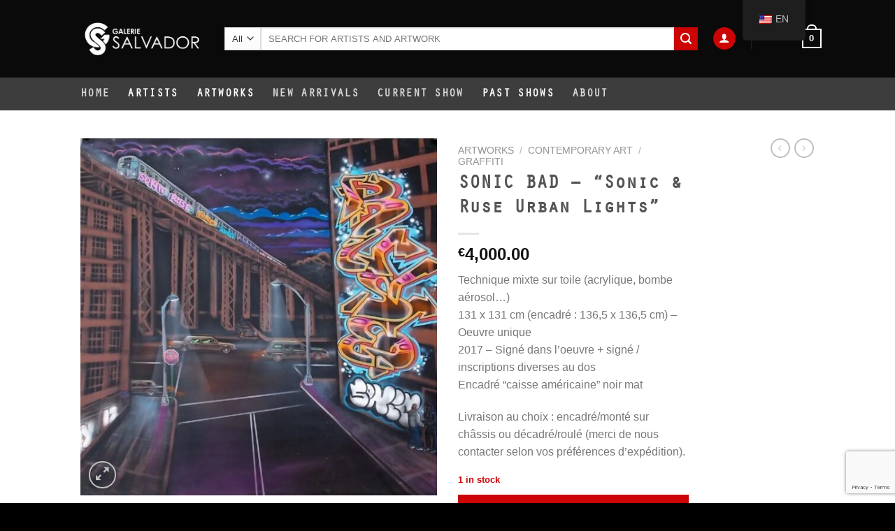

--- FILE ---
content_type: text/html; charset=utf-8
request_url: https://www.google.com/recaptcha/api2/anchor?ar=1&k=6LdRmfQqAAAAAC6X1AoGHxC2Vw_9jrlgYrYOu2G5&co=aHR0cHM6Ly9nYWxlcmllc2FsdmFkb3IuY29tOjQ0Mw..&hl=en&v=PoyoqOPhxBO7pBk68S4YbpHZ&size=invisible&anchor-ms=20000&execute-ms=30000&cb=zfj9g62qzh2e
body_size: 48728
content:
<!DOCTYPE HTML><html dir="ltr" lang="en"><head><meta http-equiv="Content-Type" content="text/html; charset=UTF-8">
<meta http-equiv="X-UA-Compatible" content="IE=edge">
<title>reCAPTCHA</title>
<style type="text/css">
/* cyrillic-ext */
@font-face {
  font-family: 'Roboto';
  font-style: normal;
  font-weight: 400;
  font-stretch: 100%;
  src: url(//fonts.gstatic.com/s/roboto/v48/KFO7CnqEu92Fr1ME7kSn66aGLdTylUAMa3GUBHMdazTgWw.woff2) format('woff2');
  unicode-range: U+0460-052F, U+1C80-1C8A, U+20B4, U+2DE0-2DFF, U+A640-A69F, U+FE2E-FE2F;
}
/* cyrillic */
@font-face {
  font-family: 'Roboto';
  font-style: normal;
  font-weight: 400;
  font-stretch: 100%;
  src: url(//fonts.gstatic.com/s/roboto/v48/KFO7CnqEu92Fr1ME7kSn66aGLdTylUAMa3iUBHMdazTgWw.woff2) format('woff2');
  unicode-range: U+0301, U+0400-045F, U+0490-0491, U+04B0-04B1, U+2116;
}
/* greek-ext */
@font-face {
  font-family: 'Roboto';
  font-style: normal;
  font-weight: 400;
  font-stretch: 100%;
  src: url(//fonts.gstatic.com/s/roboto/v48/KFO7CnqEu92Fr1ME7kSn66aGLdTylUAMa3CUBHMdazTgWw.woff2) format('woff2');
  unicode-range: U+1F00-1FFF;
}
/* greek */
@font-face {
  font-family: 'Roboto';
  font-style: normal;
  font-weight: 400;
  font-stretch: 100%;
  src: url(//fonts.gstatic.com/s/roboto/v48/KFO7CnqEu92Fr1ME7kSn66aGLdTylUAMa3-UBHMdazTgWw.woff2) format('woff2');
  unicode-range: U+0370-0377, U+037A-037F, U+0384-038A, U+038C, U+038E-03A1, U+03A3-03FF;
}
/* math */
@font-face {
  font-family: 'Roboto';
  font-style: normal;
  font-weight: 400;
  font-stretch: 100%;
  src: url(//fonts.gstatic.com/s/roboto/v48/KFO7CnqEu92Fr1ME7kSn66aGLdTylUAMawCUBHMdazTgWw.woff2) format('woff2');
  unicode-range: U+0302-0303, U+0305, U+0307-0308, U+0310, U+0312, U+0315, U+031A, U+0326-0327, U+032C, U+032F-0330, U+0332-0333, U+0338, U+033A, U+0346, U+034D, U+0391-03A1, U+03A3-03A9, U+03B1-03C9, U+03D1, U+03D5-03D6, U+03F0-03F1, U+03F4-03F5, U+2016-2017, U+2034-2038, U+203C, U+2040, U+2043, U+2047, U+2050, U+2057, U+205F, U+2070-2071, U+2074-208E, U+2090-209C, U+20D0-20DC, U+20E1, U+20E5-20EF, U+2100-2112, U+2114-2115, U+2117-2121, U+2123-214F, U+2190, U+2192, U+2194-21AE, U+21B0-21E5, U+21F1-21F2, U+21F4-2211, U+2213-2214, U+2216-22FF, U+2308-230B, U+2310, U+2319, U+231C-2321, U+2336-237A, U+237C, U+2395, U+239B-23B7, U+23D0, U+23DC-23E1, U+2474-2475, U+25AF, U+25B3, U+25B7, U+25BD, U+25C1, U+25CA, U+25CC, U+25FB, U+266D-266F, U+27C0-27FF, U+2900-2AFF, U+2B0E-2B11, U+2B30-2B4C, U+2BFE, U+3030, U+FF5B, U+FF5D, U+1D400-1D7FF, U+1EE00-1EEFF;
}
/* symbols */
@font-face {
  font-family: 'Roboto';
  font-style: normal;
  font-weight: 400;
  font-stretch: 100%;
  src: url(//fonts.gstatic.com/s/roboto/v48/KFO7CnqEu92Fr1ME7kSn66aGLdTylUAMaxKUBHMdazTgWw.woff2) format('woff2');
  unicode-range: U+0001-000C, U+000E-001F, U+007F-009F, U+20DD-20E0, U+20E2-20E4, U+2150-218F, U+2190, U+2192, U+2194-2199, U+21AF, U+21E6-21F0, U+21F3, U+2218-2219, U+2299, U+22C4-22C6, U+2300-243F, U+2440-244A, U+2460-24FF, U+25A0-27BF, U+2800-28FF, U+2921-2922, U+2981, U+29BF, U+29EB, U+2B00-2BFF, U+4DC0-4DFF, U+FFF9-FFFB, U+10140-1018E, U+10190-1019C, U+101A0, U+101D0-101FD, U+102E0-102FB, U+10E60-10E7E, U+1D2C0-1D2D3, U+1D2E0-1D37F, U+1F000-1F0FF, U+1F100-1F1AD, U+1F1E6-1F1FF, U+1F30D-1F30F, U+1F315, U+1F31C, U+1F31E, U+1F320-1F32C, U+1F336, U+1F378, U+1F37D, U+1F382, U+1F393-1F39F, U+1F3A7-1F3A8, U+1F3AC-1F3AF, U+1F3C2, U+1F3C4-1F3C6, U+1F3CA-1F3CE, U+1F3D4-1F3E0, U+1F3ED, U+1F3F1-1F3F3, U+1F3F5-1F3F7, U+1F408, U+1F415, U+1F41F, U+1F426, U+1F43F, U+1F441-1F442, U+1F444, U+1F446-1F449, U+1F44C-1F44E, U+1F453, U+1F46A, U+1F47D, U+1F4A3, U+1F4B0, U+1F4B3, U+1F4B9, U+1F4BB, U+1F4BF, U+1F4C8-1F4CB, U+1F4D6, U+1F4DA, U+1F4DF, U+1F4E3-1F4E6, U+1F4EA-1F4ED, U+1F4F7, U+1F4F9-1F4FB, U+1F4FD-1F4FE, U+1F503, U+1F507-1F50B, U+1F50D, U+1F512-1F513, U+1F53E-1F54A, U+1F54F-1F5FA, U+1F610, U+1F650-1F67F, U+1F687, U+1F68D, U+1F691, U+1F694, U+1F698, U+1F6AD, U+1F6B2, U+1F6B9-1F6BA, U+1F6BC, U+1F6C6-1F6CF, U+1F6D3-1F6D7, U+1F6E0-1F6EA, U+1F6F0-1F6F3, U+1F6F7-1F6FC, U+1F700-1F7FF, U+1F800-1F80B, U+1F810-1F847, U+1F850-1F859, U+1F860-1F887, U+1F890-1F8AD, U+1F8B0-1F8BB, U+1F8C0-1F8C1, U+1F900-1F90B, U+1F93B, U+1F946, U+1F984, U+1F996, U+1F9E9, U+1FA00-1FA6F, U+1FA70-1FA7C, U+1FA80-1FA89, U+1FA8F-1FAC6, U+1FACE-1FADC, U+1FADF-1FAE9, U+1FAF0-1FAF8, U+1FB00-1FBFF;
}
/* vietnamese */
@font-face {
  font-family: 'Roboto';
  font-style: normal;
  font-weight: 400;
  font-stretch: 100%;
  src: url(//fonts.gstatic.com/s/roboto/v48/KFO7CnqEu92Fr1ME7kSn66aGLdTylUAMa3OUBHMdazTgWw.woff2) format('woff2');
  unicode-range: U+0102-0103, U+0110-0111, U+0128-0129, U+0168-0169, U+01A0-01A1, U+01AF-01B0, U+0300-0301, U+0303-0304, U+0308-0309, U+0323, U+0329, U+1EA0-1EF9, U+20AB;
}
/* latin-ext */
@font-face {
  font-family: 'Roboto';
  font-style: normal;
  font-weight: 400;
  font-stretch: 100%;
  src: url(//fonts.gstatic.com/s/roboto/v48/KFO7CnqEu92Fr1ME7kSn66aGLdTylUAMa3KUBHMdazTgWw.woff2) format('woff2');
  unicode-range: U+0100-02BA, U+02BD-02C5, U+02C7-02CC, U+02CE-02D7, U+02DD-02FF, U+0304, U+0308, U+0329, U+1D00-1DBF, U+1E00-1E9F, U+1EF2-1EFF, U+2020, U+20A0-20AB, U+20AD-20C0, U+2113, U+2C60-2C7F, U+A720-A7FF;
}
/* latin */
@font-face {
  font-family: 'Roboto';
  font-style: normal;
  font-weight: 400;
  font-stretch: 100%;
  src: url(//fonts.gstatic.com/s/roboto/v48/KFO7CnqEu92Fr1ME7kSn66aGLdTylUAMa3yUBHMdazQ.woff2) format('woff2');
  unicode-range: U+0000-00FF, U+0131, U+0152-0153, U+02BB-02BC, U+02C6, U+02DA, U+02DC, U+0304, U+0308, U+0329, U+2000-206F, U+20AC, U+2122, U+2191, U+2193, U+2212, U+2215, U+FEFF, U+FFFD;
}
/* cyrillic-ext */
@font-face {
  font-family: 'Roboto';
  font-style: normal;
  font-weight: 500;
  font-stretch: 100%;
  src: url(//fonts.gstatic.com/s/roboto/v48/KFO7CnqEu92Fr1ME7kSn66aGLdTylUAMa3GUBHMdazTgWw.woff2) format('woff2');
  unicode-range: U+0460-052F, U+1C80-1C8A, U+20B4, U+2DE0-2DFF, U+A640-A69F, U+FE2E-FE2F;
}
/* cyrillic */
@font-face {
  font-family: 'Roboto';
  font-style: normal;
  font-weight: 500;
  font-stretch: 100%;
  src: url(//fonts.gstatic.com/s/roboto/v48/KFO7CnqEu92Fr1ME7kSn66aGLdTylUAMa3iUBHMdazTgWw.woff2) format('woff2');
  unicode-range: U+0301, U+0400-045F, U+0490-0491, U+04B0-04B1, U+2116;
}
/* greek-ext */
@font-face {
  font-family: 'Roboto';
  font-style: normal;
  font-weight: 500;
  font-stretch: 100%;
  src: url(//fonts.gstatic.com/s/roboto/v48/KFO7CnqEu92Fr1ME7kSn66aGLdTylUAMa3CUBHMdazTgWw.woff2) format('woff2');
  unicode-range: U+1F00-1FFF;
}
/* greek */
@font-face {
  font-family: 'Roboto';
  font-style: normal;
  font-weight: 500;
  font-stretch: 100%;
  src: url(//fonts.gstatic.com/s/roboto/v48/KFO7CnqEu92Fr1ME7kSn66aGLdTylUAMa3-UBHMdazTgWw.woff2) format('woff2');
  unicode-range: U+0370-0377, U+037A-037F, U+0384-038A, U+038C, U+038E-03A1, U+03A3-03FF;
}
/* math */
@font-face {
  font-family: 'Roboto';
  font-style: normal;
  font-weight: 500;
  font-stretch: 100%;
  src: url(//fonts.gstatic.com/s/roboto/v48/KFO7CnqEu92Fr1ME7kSn66aGLdTylUAMawCUBHMdazTgWw.woff2) format('woff2');
  unicode-range: U+0302-0303, U+0305, U+0307-0308, U+0310, U+0312, U+0315, U+031A, U+0326-0327, U+032C, U+032F-0330, U+0332-0333, U+0338, U+033A, U+0346, U+034D, U+0391-03A1, U+03A3-03A9, U+03B1-03C9, U+03D1, U+03D5-03D6, U+03F0-03F1, U+03F4-03F5, U+2016-2017, U+2034-2038, U+203C, U+2040, U+2043, U+2047, U+2050, U+2057, U+205F, U+2070-2071, U+2074-208E, U+2090-209C, U+20D0-20DC, U+20E1, U+20E5-20EF, U+2100-2112, U+2114-2115, U+2117-2121, U+2123-214F, U+2190, U+2192, U+2194-21AE, U+21B0-21E5, U+21F1-21F2, U+21F4-2211, U+2213-2214, U+2216-22FF, U+2308-230B, U+2310, U+2319, U+231C-2321, U+2336-237A, U+237C, U+2395, U+239B-23B7, U+23D0, U+23DC-23E1, U+2474-2475, U+25AF, U+25B3, U+25B7, U+25BD, U+25C1, U+25CA, U+25CC, U+25FB, U+266D-266F, U+27C0-27FF, U+2900-2AFF, U+2B0E-2B11, U+2B30-2B4C, U+2BFE, U+3030, U+FF5B, U+FF5D, U+1D400-1D7FF, U+1EE00-1EEFF;
}
/* symbols */
@font-face {
  font-family: 'Roboto';
  font-style: normal;
  font-weight: 500;
  font-stretch: 100%;
  src: url(//fonts.gstatic.com/s/roboto/v48/KFO7CnqEu92Fr1ME7kSn66aGLdTylUAMaxKUBHMdazTgWw.woff2) format('woff2');
  unicode-range: U+0001-000C, U+000E-001F, U+007F-009F, U+20DD-20E0, U+20E2-20E4, U+2150-218F, U+2190, U+2192, U+2194-2199, U+21AF, U+21E6-21F0, U+21F3, U+2218-2219, U+2299, U+22C4-22C6, U+2300-243F, U+2440-244A, U+2460-24FF, U+25A0-27BF, U+2800-28FF, U+2921-2922, U+2981, U+29BF, U+29EB, U+2B00-2BFF, U+4DC0-4DFF, U+FFF9-FFFB, U+10140-1018E, U+10190-1019C, U+101A0, U+101D0-101FD, U+102E0-102FB, U+10E60-10E7E, U+1D2C0-1D2D3, U+1D2E0-1D37F, U+1F000-1F0FF, U+1F100-1F1AD, U+1F1E6-1F1FF, U+1F30D-1F30F, U+1F315, U+1F31C, U+1F31E, U+1F320-1F32C, U+1F336, U+1F378, U+1F37D, U+1F382, U+1F393-1F39F, U+1F3A7-1F3A8, U+1F3AC-1F3AF, U+1F3C2, U+1F3C4-1F3C6, U+1F3CA-1F3CE, U+1F3D4-1F3E0, U+1F3ED, U+1F3F1-1F3F3, U+1F3F5-1F3F7, U+1F408, U+1F415, U+1F41F, U+1F426, U+1F43F, U+1F441-1F442, U+1F444, U+1F446-1F449, U+1F44C-1F44E, U+1F453, U+1F46A, U+1F47D, U+1F4A3, U+1F4B0, U+1F4B3, U+1F4B9, U+1F4BB, U+1F4BF, U+1F4C8-1F4CB, U+1F4D6, U+1F4DA, U+1F4DF, U+1F4E3-1F4E6, U+1F4EA-1F4ED, U+1F4F7, U+1F4F9-1F4FB, U+1F4FD-1F4FE, U+1F503, U+1F507-1F50B, U+1F50D, U+1F512-1F513, U+1F53E-1F54A, U+1F54F-1F5FA, U+1F610, U+1F650-1F67F, U+1F687, U+1F68D, U+1F691, U+1F694, U+1F698, U+1F6AD, U+1F6B2, U+1F6B9-1F6BA, U+1F6BC, U+1F6C6-1F6CF, U+1F6D3-1F6D7, U+1F6E0-1F6EA, U+1F6F0-1F6F3, U+1F6F7-1F6FC, U+1F700-1F7FF, U+1F800-1F80B, U+1F810-1F847, U+1F850-1F859, U+1F860-1F887, U+1F890-1F8AD, U+1F8B0-1F8BB, U+1F8C0-1F8C1, U+1F900-1F90B, U+1F93B, U+1F946, U+1F984, U+1F996, U+1F9E9, U+1FA00-1FA6F, U+1FA70-1FA7C, U+1FA80-1FA89, U+1FA8F-1FAC6, U+1FACE-1FADC, U+1FADF-1FAE9, U+1FAF0-1FAF8, U+1FB00-1FBFF;
}
/* vietnamese */
@font-face {
  font-family: 'Roboto';
  font-style: normal;
  font-weight: 500;
  font-stretch: 100%;
  src: url(//fonts.gstatic.com/s/roboto/v48/KFO7CnqEu92Fr1ME7kSn66aGLdTylUAMa3OUBHMdazTgWw.woff2) format('woff2');
  unicode-range: U+0102-0103, U+0110-0111, U+0128-0129, U+0168-0169, U+01A0-01A1, U+01AF-01B0, U+0300-0301, U+0303-0304, U+0308-0309, U+0323, U+0329, U+1EA0-1EF9, U+20AB;
}
/* latin-ext */
@font-face {
  font-family: 'Roboto';
  font-style: normal;
  font-weight: 500;
  font-stretch: 100%;
  src: url(//fonts.gstatic.com/s/roboto/v48/KFO7CnqEu92Fr1ME7kSn66aGLdTylUAMa3KUBHMdazTgWw.woff2) format('woff2');
  unicode-range: U+0100-02BA, U+02BD-02C5, U+02C7-02CC, U+02CE-02D7, U+02DD-02FF, U+0304, U+0308, U+0329, U+1D00-1DBF, U+1E00-1E9F, U+1EF2-1EFF, U+2020, U+20A0-20AB, U+20AD-20C0, U+2113, U+2C60-2C7F, U+A720-A7FF;
}
/* latin */
@font-face {
  font-family: 'Roboto';
  font-style: normal;
  font-weight: 500;
  font-stretch: 100%;
  src: url(//fonts.gstatic.com/s/roboto/v48/KFO7CnqEu92Fr1ME7kSn66aGLdTylUAMa3yUBHMdazQ.woff2) format('woff2');
  unicode-range: U+0000-00FF, U+0131, U+0152-0153, U+02BB-02BC, U+02C6, U+02DA, U+02DC, U+0304, U+0308, U+0329, U+2000-206F, U+20AC, U+2122, U+2191, U+2193, U+2212, U+2215, U+FEFF, U+FFFD;
}
/* cyrillic-ext */
@font-face {
  font-family: 'Roboto';
  font-style: normal;
  font-weight: 900;
  font-stretch: 100%;
  src: url(//fonts.gstatic.com/s/roboto/v48/KFO7CnqEu92Fr1ME7kSn66aGLdTylUAMa3GUBHMdazTgWw.woff2) format('woff2');
  unicode-range: U+0460-052F, U+1C80-1C8A, U+20B4, U+2DE0-2DFF, U+A640-A69F, U+FE2E-FE2F;
}
/* cyrillic */
@font-face {
  font-family: 'Roboto';
  font-style: normal;
  font-weight: 900;
  font-stretch: 100%;
  src: url(//fonts.gstatic.com/s/roboto/v48/KFO7CnqEu92Fr1ME7kSn66aGLdTylUAMa3iUBHMdazTgWw.woff2) format('woff2');
  unicode-range: U+0301, U+0400-045F, U+0490-0491, U+04B0-04B1, U+2116;
}
/* greek-ext */
@font-face {
  font-family: 'Roboto';
  font-style: normal;
  font-weight: 900;
  font-stretch: 100%;
  src: url(//fonts.gstatic.com/s/roboto/v48/KFO7CnqEu92Fr1ME7kSn66aGLdTylUAMa3CUBHMdazTgWw.woff2) format('woff2');
  unicode-range: U+1F00-1FFF;
}
/* greek */
@font-face {
  font-family: 'Roboto';
  font-style: normal;
  font-weight: 900;
  font-stretch: 100%;
  src: url(//fonts.gstatic.com/s/roboto/v48/KFO7CnqEu92Fr1ME7kSn66aGLdTylUAMa3-UBHMdazTgWw.woff2) format('woff2');
  unicode-range: U+0370-0377, U+037A-037F, U+0384-038A, U+038C, U+038E-03A1, U+03A3-03FF;
}
/* math */
@font-face {
  font-family: 'Roboto';
  font-style: normal;
  font-weight: 900;
  font-stretch: 100%;
  src: url(//fonts.gstatic.com/s/roboto/v48/KFO7CnqEu92Fr1ME7kSn66aGLdTylUAMawCUBHMdazTgWw.woff2) format('woff2');
  unicode-range: U+0302-0303, U+0305, U+0307-0308, U+0310, U+0312, U+0315, U+031A, U+0326-0327, U+032C, U+032F-0330, U+0332-0333, U+0338, U+033A, U+0346, U+034D, U+0391-03A1, U+03A3-03A9, U+03B1-03C9, U+03D1, U+03D5-03D6, U+03F0-03F1, U+03F4-03F5, U+2016-2017, U+2034-2038, U+203C, U+2040, U+2043, U+2047, U+2050, U+2057, U+205F, U+2070-2071, U+2074-208E, U+2090-209C, U+20D0-20DC, U+20E1, U+20E5-20EF, U+2100-2112, U+2114-2115, U+2117-2121, U+2123-214F, U+2190, U+2192, U+2194-21AE, U+21B0-21E5, U+21F1-21F2, U+21F4-2211, U+2213-2214, U+2216-22FF, U+2308-230B, U+2310, U+2319, U+231C-2321, U+2336-237A, U+237C, U+2395, U+239B-23B7, U+23D0, U+23DC-23E1, U+2474-2475, U+25AF, U+25B3, U+25B7, U+25BD, U+25C1, U+25CA, U+25CC, U+25FB, U+266D-266F, U+27C0-27FF, U+2900-2AFF, U+2B0E-2B11, U+2B30-2B4C, U+2BFE, U+3030, U+FF5B, U+FF5D, U+1D400-1D7FF, U+1EE00-1EEFF;
}
/* symbols */
@font-face {
  font-family: 'Roboto';
  font-style: normal;
  font-weight: 900;
  font-stretch: 100%;
  src: url(//fonts.gstatic.com/s/roboto/v48/KFO7CnqEu92Fr1ME7kSn66aGLdTylUAMaxKUBHMdazTgWw.woff2) format('woff2');
  unicode-range: U+0001-000C, U+000E-001F, U+007F-009F, U+20DD-20E0, U+20E2-20E4, U+2150-218F, U+2190, U+2192, U+2194-2199, U+21AF, U+21E6-21F0, U+21F3, U+2218-2219, U+2299, U+22C4-22C6, U+2300-243F, U+2440-244A, U+2460-24FF, U+25A0-27BF, U+2800-28FF, U+2921-2922, U+2981, U+29BF, U+29EB, U+2B00-2BFF, U+4DC0-4DFF, U+FFF9-FFFB, U+10140-1018E, U+10190-1019C, U+101A0, U+101D0-101FD, U+102E0-102FB, U+10E60-10E7E, U+1D2C0-1D2D3, U+1D2E0-1D37F, U+1F000-1F0FF, U+1F100-1F1AD, U+1F1E6-1F1FF, U+1F30D-1F30F, U+1F315, U+1F31C, U+1F31E, U+1F320-1F32C, U+1F336, U+1F378, U+1F37D, U+1F382, U+1F393-1F39F, U+1F3A7-1F3A8, U+1F3AC-1F3AF, U+1F3C2, U+1F3C4-1F3C6, U+1F3CA-1F3CE, U+1F3D4-1F3E0, U+1F3ED, U+1F3F1-1F3F3, U+1F3F5-1F3F7, U+1F408, U+1F415, U+1F41F, U+1F426, U+1F43F, U+1F441-1F442, U+1F444, U+1F446-1F449, U+1F44C-1F44E, U+1F453, U+1F46A, U+1F47D, U+1F4A3, U+1F4B0, U+1F4B3, U+1F4B9, U+1F4BB, U+1F4BF, U+1F4C8-1F4CB, U+1F4D6, U+1F4DA, U+1F4DF, U+1F4E3-1F4E6, U+1F4EA-1F4ED, U+1F4F7, U+1F4F9-1F4FB, U+1F4FD-1F4FE, U+1F503, U+1F507-1F50B, U+1F50D, U+1F512-1F513, U+1F53E-1F54A, U+1F54F-1F5FA, U+1F610, U+1F650-1F67F, U+1F687, U+1F68D, U+1F691, U+1F694, U+1F698, U+1F6AD, U+1F6B2, U+1F6B9-1F6BA, U+1F6BC, U+1F6C6-1F6CF, U+1F6D3-1F6D7, U+1F6E0-1F6EA, U+1F6F0-1F6F3, U+1F6F7-1F6FC, U+1F700-1F7FF, U+1F800-1F80B, U+1F810-1F847, U+1F850-1F859, U+1F860-1F887, U+1F890-1F8AD, U+1F8B0-1F8BB, U+1F8C0-1F8C1, U+1F900-1F90B, U+1F93B, U+1F946, U+1F984, U+1F996, U+1F9E9, U+1FA00-1FA6F, U+1FA70-1FA7C, U+1FA80-1FA89, U+1FA8F-1FAC6, U+1FACE-1FADC, U+1FADF-1FAE9, U+1FAF0-1FAF8, U+1FB00-1FBFF;
}
/* vietnamese */
@font-face {
  font-family: 'Roboto';
  font-style: normal;
  font-weight: 900;
  font-stretch: 100%;
  src: url(//fonts.gstatic.com/s/roboto/v48/KFO7CnqEu92Fr1ME7kSn66aGLdTylUAMa3OUBHMdazTgWw.woff2) format('woff2');
  unicode-range: U+0102-0103, U+0110-0111, U+0128-0129, U+0168-0169, U+01A0-01A1, U+01AF-01B0, U+0300-0301, U+0303-0304, U+0308-0309, U+0323, U+0329, U+1EA0-1EF9, U+20AB;
}
/* latin-ext */
@font-face {
  font-family: 'Roboto';
  font-style: normal;
  font-weight: 900;
  font-stretch: 100%;
  src: url(//fonts.gstatic.com/s/roboto/v48/KFO7CnqEu92Fr1ME7kSn66aGLdTylUAMa3KUBHMdazTgWw.woff2) format('woff2');
  unicode-range: U+0100-02BA, U+02BD-02C5, U+02C7-02CC, U+02CE-02D7, U+02DD-02FF, U+0304, U+0308, U+0329, U+1D00-1DBF, U+1E00-1E9F, U+1EF2-1EFF, U+2020, U+20A0-20AB, U+20AD-20C0, U+2113, U+2C60-2C7F, U+A720-A7FF;
}
/* latin */
@font-face {
  font-family: 'Roboto';
  font-style: normal;
  font-weight: 900;
  font-stretch: 100%;
  src: url(//fonts.gstatic.com/s/roboto/v48/KFO7CnqEu92Fr1ME7kSn66aGLdTylUAMa3yUBHMdazQ.woff2) format('woff2');
  unicode-range: U+0000-00FF, U+0131, U+0152-0153, U+02BB-02BC, U+02C6, U+02DA, U+02DC, U+0304, U+0308, U+0329, U+2000-206F, U+20AC, U+2122, U+2191, U+2193, U+2212, U+2215, U+FEFF, U+FFFD;
}

</style>
<link rel="stylesheet" type="text/css" href="https://www.gstatic.com/recaptcha/releases/PoyoqOPhxBO7pBk68S4YbpHZ/styles__ltr.css">
<script nonce="F1LHMQTdHWUp-HLmOCZ-_A" type="text/javascript">window['__recaptcha_api'] = 'https://www.google.com/recaptcha/api2/';</script>
<script type="text/javascript" src="https://www.gstatic.com/recaptcha/releases/PoyoqOPhxBO7pBk68S4YbpHZ/recaptcha__en.js" nonce="F1LHMQTdHWUp-HLmOCZ-_A">
      
    </script></head>
<body><div id="rc-anchor-alert" class="rc-anchor-alert"></div>
<input type="hidden" id="recaptcha-token" value="[base64]">
<script type="text/javascript" nonce="F1LHMQTdHWUp-HLmOCZ-_A">
      recaptcha.anchor.Main.init("[\x22ainput\x22,[\x22bgdata\x22,\x22\x22,\[base64]/[base64]/bmV3IFpbdF0obVswXSk6Sz09Mj9uZXcgWlt0XShtWzBdLG1bMV0pOks9PTM/bmV3IFpbdF0obVswXSxtWzFdLG1bMl0pOks9PTQ/[base64]/[base64]/[base64]/[base64]/[base64]/[base64]/[base64]/[base64]/[base64]/[base64]/[base64]/[base64]/[base64]/[base64]\\u003d\\u003d\x22,\[base64]\x22,\x22RGMWw5rDusKRT8OSw51pTEDDv19GamLDtsOLw67DkwnCgwnDnXvCvsO9GRNoXsKyYT9hwpgjwqPCscOYF8KDOsKqHj9ewo/CmWkGGsK+w4TCksKnAsKJw57Dg8O9WX0nDMOGEsORwqnCo3rDg8K/[base64]/DgsKPwoZvB8K7wq1qw6TDhMO5KCwtw4jCh8KdJEoJw77DlArDhU7DscOTNMOpIyc2w4/[base64]/w4fDqcKUwqvChHNCwrsvKsKow5IVwpRRwpzCsgzDnsOAfgLCksORe1bDq8OUfXZuEMOYesK9wpHCrMOTw4/DhU4oFU7DocKZwod6wpvDv0TCp8K+w5HDucOtwqMOw6jDvsKaYyPDiQhtDSHDqiRbw4pRGlPDozvCmsKKezHDtcK9wpQXFjBHC8OsEcKJw53DtcKBwrPCtm4pVkLCrsOUO8KPwrtze3LCv8KwwqvDszwbRBjDgMOHRsKNwpzCgzFOwpZSwp7CsMOKXsOsw4/Cj2TCiTE4w6DDmBx8wpfDhcK/woTCp8KqSsO8wpzCmkTCoErCn2FCw5PDjnrCjMK+AnYxesOgw5DDpjJ9NRPDi8O+HMKVwovDhyTDh8OrK8OUCVhVRcOmV8OgbA4yXsOcJsK6woHCiMKhwqHDvQRMw55Hw6/DtMOTOMKfasK+DcOOFMOkZ8K7w4zDvX3CglPDum5uFsKMw5zCk8OIwqTDu8KwRcOpwoPDt0YRNjrCkzfDmxNwKcKSw5bDlSrDt3YKFsO1wqtcwr12UivChEs5RcKOwp3Ci8OFw5Fae8KVLcK4w7xAwoc/wqHDqsKqwo0NYHbCocKowpgkwoMSF8ObZMKxw6vDshErZsOAGcKiw43DrMOBRCtUw5PDjQ7DnTXCnTBOBEMcKgbDj8O+IxQDwrbClF3Ci0LCtsKmworDpsKQbT/CsQvChDNndmvCqVbCmgbCrMOUBw/DtcKNw57DpXBNw7FBw6LCvxTChcKCJsOCw4jDssOvwpnCqgVGw7TDuA1Ww6DCtsOQwqnCml1iwpjCrW/CrcK6F8K6wpHCsnUFwqhfUnrCl8Kxw7hbwpJIYkZDw4bDk0NVwpBVwo3DgiISFk1Lw6oawrrCvlg6w5t/w5PDvm7Di8OQLMO+w6/Dg8KMZsOqwr8+ZMKWwrMkwpwsw4/ChcOqLEoGwo/CgcOVwpsdw4fCmgjCmcKEDgrDmzFXwpDCssKPw7wfw5VvX8KfXAxsJkZnH8KpIsKWwothXDXCqMOXZ0LChMODwqPDmcKZw4slYMKoGsOdVsOTQVkqw7EHOwnCl8K4w5gmw4odTSBvwqPDpEXDosOtw61ewpZbdMKfDcK/wpwcw7cDwq7Dgw3DscKSGD5owrjDgC7Co03CplHDrGLDtzTCscK9w7ZHfMOme0VhesKjUMKaMhp7Kz/CgybDkMO4w7LCigBswrkNT1AQw68zwpwNw7DCvEzCv29rw6UeXW3Ck8K8w4bCn8O9OAp2QsK9ElUPwqtKb8K6d8O9QsKWw6tdwp3DoMK4w71xw4pZY8KKw6jClHXDniY6wqXCoMOmZsK5wodFJ2jCowHCmMKQBMKsDsKDE1rClUYXGsKkw6/ClMOxwotpw5jCusKjAsO0Z25FJsKzEgxJe3DCk8Kxwoo1wrbDlFzDq8KkW8KEw4I6asKZw5LCksK2FjHCkmHCksKlccOgw7PCsxvCjHASHMOgeMKWwpPDuzbCh8KpwoPClsOWwqc2X2LCq8O/H2F6WMKiwrNPw6M/wqvCoAhFwr4Bwr7CrxFqbVwcDVzCj8Ovc8KdWhgBw5F2bMOGwoghE8OywrgEwrPDi2kMUcKhNXJqCMO/b2rCg13ClMOkdCbClxoowpN1SHY9w4/DkxXCiAkJGnQiwqzDs25uw650wotkw5YiAcK5w63Do1jDi8OJw4PDgcK3w5BsBsOlwrA0w5wQwpkPX8OjIcK2w4DDt8Kxw6nDpz7CosK+w7PDhMKkwqV+dWgbwp/CnlXDh8KnXWdeRcODVwRow4rCm8Ovw5DDi2pDwo4TwoF2w4fCvMO9NWgPwoHClsKpdMKAw4VmAHPCusO/[base64]/DncOxwq9+dUh5wp7ChwvCicOKBsOQVcOCwrfCtRZXOQNLZR/CsHTDpH7DtnXDtHojQScbUsKrLhHCvXnCqEPDsMKxw5nDgsOCBsKOwpYtFsOKHMOawpXCqUbChz5QFMK+wpciHWVFSkgcHsOuZFLDhcOkw7UAwot5wpRPAi/DrRjCo8OMw7rCjHI7w6TCv1pxw6PDkAHDiBYmLjjDlsKsw53Cs8K/wpBIw7DDkjbChsOlw7TCsVfCjAfCmMKxURZlB8OPwp1vw7/DiFtww79/wplAD8Oow4QzdyDCpcKOwoN/[base64]/DjMO3dcKbDUo6w7bCv3BNwo0aWMKmeV3CrMKrwp3Cp8Osw5TDrsOsF8KbRcOZw4PCmg/[base64]/QMKOwrPCnMOKSnXCly8NRgMBImrDqlIXFwXDtVTDlht5HUfCrsOdwrnDkcKrwpnCiHMzw63CoMKpwpoxGMOsdMKIw5ITw4F5w4/DisOywqdYCmVHecKufiw4w4tuwrJJYhpTaxbCs3LCocKRwopbIBc7w4XCpMOcwp8mwqfCqsOaw5dHT8OYYSfDuAIHDXfCnUrCocOEw7wIwqZKOClrw4TClxthBFxbesOUw7vDjwjDvcOBDcOCBzpweWLCoHzCqsOww5DCnCjCrcKfTsKqw6UKw7/DssOaw5BGEcK9NcOGw7DDtgVSEDHDrgvCjFLCjsK9VsOyfikew5JZCE3Ct8KjGsKBw48JwrkXw6s0wq3Dl8ONwr7DmX4NFWrDjcKqw4DDrcOIwrnDiCR5wrZ9w4bDrmLCi8KBIsKMwr/DvcOdbsOEUSRuGcOIw4/Dsg3Ds8KYXsKDw5dgwqkSwrjDvsOMw5rDn3vDgsK3NcKzwr3DocKNa8Ksw5spw742wr1HPsKRwqpqwpkTalzCjUHDoMOdXcKMw5vDoFXDoQtRdSnDhMOXw7XDh8O+w6vChsKUwqfDjSfCimUAwpYKw6XDgsK8wp/DmcOswoTCsSHDlcOvC2hLQStyw6jDmHPDrMOubcO0LsOjw4fDlMOHH8Klw5rDgGvCmcKCUcOaYAzDhFUPw7ovwptlFMOPwqHCok9/wotUSRFswpzCknLDvsK/YcOFw6fDnScCUAbDmx56cQzDiE99w7AMfMOewrFHRMKFw5A3wp8iPcKcJsKuwr/DmsKhwpABCmXDlVPCt2ciR3I+w51UwqDDssKHw7YZaMOLw5DCujjDnDHDrnHDhcKvwoJhw4zDn8KYRMOpUsK/wrYLwqEVNjjDssOXwr/CicKHO3zDvsKAwpXDsDIzw4UCw6w4w71BJ05lw73DncKBSypNw5F1Uml7AsKMNcOXwpdPKGvDgcOFJ2PCtG40BcORCUbCtcO5LMKfUjBkc1bDqsKeHEp6w5rDoRHCnMOgfljDicKtUy1Iw51OwrIKw7EEw65QQMO1DR/DmMKaHMOoNXBjwrfDngfCtMONw51bw54nRcO2w4xAw7pVwqjDmcOEwqs4PlFyw63DkcKWI8OIXi/DgTpkw7jDnsKsw74GUVxzw7TCu8O2axoBwpzDmsK3AMKqw57DqCJKRX/[base64]/[base64]/[base64]/CtcKGw585Ti/DsEBgw7XCisKIwoDDu8Kgw7TDm8O/w7cIw5DCpxbCn8O1TMKBwr8ww7Nlw4INGMKCeBLDoE1Rwp/DssOqVgDCvDJpw6NSAMOcwrbDmW/CpMOfXiLDucOnRnrCmsKyNwPCmGDDlGAaRcK0w44Yw5XDjyjCl8KVwqPDl8KGcsOhwphHwoDDicKOwpQFw5rCoMOwNMOfw4gABMOkWCBSw4XCtMKbwrIVDHPDjlDCiQ9FSg9/wpLDhsOqw5/Dr8KCUcKDw7PDrGIAC8KjwrFfwqLCjsKCJhfDvMKkw7HChDAPw6nCnHgowoA5AsKGw6Y8H8O9ZcK8F8O/BMOhw6rDkB3Cm8OTd204MHTDscOfUMKtK3wnbSUJw6pwwoVuUsOhw6s4ZTt/McO0Y8KSw7TCoAnDjsOJwqfCmxXDojvDhsKRHcO9wpoSB8KLW8KQNE3DrcOOw4PDll0Gw7vDiMOdXyDDocKBwojCnQ/DhsKqfkkhw4xAPsOUwo87w43DsznDihA7esOiw5gVPcKpRG3CrzNow6LCgMOgP8KrwovCm0jDk8K1HyjCtX/DqcO1M8OrX8OrwonDqsK4B8OIwrnCgcKywofCm0bDt8KuFhJZQBnDvlFiwq57w6YXw4nCvHMOLsKmX8OIDMO2wqk1QMOswonCpcKpPkfDksK/w7UQdcK1Z1Rhwo1mHcO2TBcBdkUzwqULXz9iYcOLUMOnY8KmwovDscOVw4hnw5wZXcOtwqdoYEVDwrjDlncoJsO3ZmIhwr3DoMKAw5tkw4nDnsKvcsOmw4/DrRLCicOXF8OOw7nClxzCtAjCssO4wrMYwpfDmU3Cp8OIQMORQW7DsMKZXsKxC8OAwoJTwrA9wq4dJDTDvH/CmHnDicKuJRk2OAHCgDYswr89PRzCocKjPQlYDMOvw51Lw6vDiHLCrcK3wrZQw7vDiMKuwqdAKMKEw5FewrrDkcOIXnTCrx/[base64]/[base64]/Q8K8cn/CscOgSFhzwpkgUMKDLcK1wocsw5stbcONw7lUwrwOwrrCmsOEPTYbIMOpZhHChkXCgcKpwqRAwqcbwrE5w43DrsO9w4DCkXTDjy/[base64]/wpLCmMOGDjoGKgvDu8KZw5xKY8Oxwo/[base64]/CqMOYURFoPyE2w4R/CFnDqcKDTcKnwo1YwpbDlcK5d2zDujwlWRwNAMKlw4TCikDCv8OOw4EKTktrwodUAMKUTMOywohhSG0WbcKYwpMrBCtKBA3DoTPDisOZN8Oow7kbw5p2eMKsw5xxF8KWw5taEW7DkcK3W8KTwp/DoMOIw7HCvG7DvMKUw5lHLcKCXcOQWyjCuRjCpsKSDEjDnsKkOsK1MlrDkMO4LgE8w63DqsOMFMOyAR/CoCHChsOpwozDmG1OIVAew6pewrt3wo/CpVDDi8OKw6/DqTQVHT8RwpNUFDVlTW3ClsKIPcKWMxZdWiTCkcKxNHXCoMOMLFvDjMOmC8OPw4kZwoYMdwXCgsOUw6DDo8O0w5zCv8OTw6zCvMOAw5/CgcOIScOOag7DjzPCqcOAXMO6wpchVDVhGzbDsDEBK0bCqzx9w4k8Zwtmc8Obw4LDucKlwp3DuDTDglnDn2IlScObY8K3woZOY1zChUsAw5V3woHCjh1Fwo3CsQXCjlIAWTLDgT/DsyNnw74JScKpKcOIfBjDusOzwoPDgMKgwq/DosKPAcK5QcKEwrB8wrHCmMOEwowjw6PDpMK9DVPCkzsJwrnDjzbCuVPCisKJwo1twqzCpDrDiSB8DMKzw4TDh8KLQRnCgMO5w6ZMw7jCjWbCn8KEccO9wprDm8KjwoQNH8OLOcO1w4TDpD/DtsO/[base64]/WcKJwobCpkYtfHpHHCcDOMOGw4jCvsK2AsKYwolJw6fCiGLCmA59w43Cm3bCtsK2wpw7wonDqE/[base64]/Drn5pFhQ0E8K4YV3ClcKIKSV/wrDCisKhw7INeA/CkzfCo8OeJMO9clnCkRMfw78JCmPDpMKPWcK7MWlRRcKlPUFSwowyw7XCusO5axPDtmhfwrjDjsOrwqNYwq7DqMKDw7/Dt2jDvzprw7PCisOQwrkzOE9ew6Yxw6Y6w77CuHFrTnjCkRrDuS5tOiBvMcO4Z1QIw4FEKh5bYX/DjxkHwrHDhMK5w6p1A17DmxV5woYgw7/[base64]/w6XCrkAfbARSwp3Dk8KJwphlw5EOSFEGw5DDt0fDncKoRGLCgMKxw4jCmDLCuVTDgsKxNMOkZMO+TsKPwp1QwqxMSBPCv8ONJ8KvSgwLbcK6DsKTw6XCmMOBw5VrTkLCrMKawqxRe8OJw7bDlU/DuXRXwp8pw6oJwqDCpXphw4TDoVTDlMO7XxciPG4Dw4/DqF88w75aOAQXUiROwoErw7/DqzLDnCPCg3lSw5AUwrIew4JUecKmAVvDqhbDlsK+wroTFVVYwq/Ctzsjc8O5UsKBHcO1GGIqNcKaCxp5wp4nwoptT8KgwpPCr8KGa8OVwrHDmHhOaXTDgGvCo8KRTnDCucORbgt8ZcO1wqRxMhnDhQbCsQbDtMOcP1fCgcKNwpQ5NAouN3/DoB7CtcOaFxVrw6ZNB23DqMKswpZ8w5s8IcKow5sAwqLCtMOmw5xNOFBhTijDgsO8GxPCjcO1w6zCr8KYw5ZCB8OVdkFqfh3DhcOowpRqL1/Cm8Kiwqx8fgFswrspDVjDmzDCtUM5w4LCvV7CgMK/RcKcw48RwpYuRGZYZg12wrbDtkx/wrjCsBLCvXZWbxbDgMOqZ3jDicOwXsOiw4MFwoPCkjRrwqRNwqxTw5HCpsKEbGnCosO8wqzDghDCg8ORw53Dg8K4AMK2w7jDqBokNMOVw5ByJ3oDwqrDrSfDpQMXCWbCqAbCpW5wIcOfATU+wpIzw5NxwofDhTvDpxbDkcOgN28KS8O3XQzDqn0TeXY+wpzDoMO/KRR8asKmXcK1w6Efw6jCusOyw6JLGA0nPkhbSsOJVsKeWsOaHBHClQLDuCzCiUJ2JBg6w7VYKn/DtmEfKMKRwo9Ue8Oyw7NLwrFKw7jCksK/wozDiDrDlRLDqzRwwrJEwoXDrcOIw7PCliMawo3DvhPCs8Kaw6Riw7DDoH/CpgtJcGg0IAfCnMKjwolTwrjDngPDvsOfwqMRw43DiMKINMKWNsOfOQzCl2wAw4/CtMObwqXDncO4EcOzF3xAwrFYRlzCjcO9w6x5w7zDhyrDmWnClMKKcMO7w51cw5lGZBPCikXDgVRBaUbCokzDjsKdBgTDtll8w7/[base64]/QTJyw5c1e28TWMKREnxPWDrCmcKBw6A2S2JVE8KMw4rDnCI/dA4FMcK6w4DCiMONwoTDgsKIIsOlw4vDjcKdCCXCjsOfw7jDhsKYwqBtIMOjwpLCnjLDgyXCkMKHw5nDh3bDgUoeP1waw5MSA8OGBMKgwppww6U2wrTDn8O7w6Mjw4rDiUIBw6wjQ8K2fjPDpwxhw4wEwoJOTz/[base64]/w5QIR8O2CB3Do8ODwoPDvnjDnEPDhVwOwozCl03DhsOjQcOrDxxHECrDqcKVwp87w6w5w7oVw7DDqMKyL8KOeMKkw7NMdg9adsOFR2sowoEuMmojwqw5wq1OSysSJRxTwqfDljXDgHrDh8OtwrUyw6XCmRjClMOBYSbDs1xLwpTCmBddcQvDqQRkw5zDmHgswo/[base64]/Dqz3CpxbDknjCo8OMSsOMJ8Ogw7LCp8KAYx3CjsO2w546M1HCj8OPOcOUF8OxOMKuUH7DkCrDjx3DijUCGjUQfFR9w4MYw7/Coy/DocKnD3QCPnzDqcKaw4Npw4J+SyzCnsOfwqXChcOWw5/CjQXDiMOzw5d6wp/DjMKgwr1gAwfCmcKCdMODYMK4acKxTsKEbcKTLx5HOTLCtmvCpMK3UkjCr8KHw4zCusOkwqfCmyfCuHkSwrjCkAALdD7CpWUmw6XCtlHDkhAfIynDiwYlNsK6w7g/[base64]/CisOzRMOewrUuw77CtztOw5DCnG/CslJzwpxXwoRXfcK5NcOMW8Kgw4hDw5rCjAVywrzDsENvw7EGw7t7CMOowpgfEsKJA8OVwr96dcKBJTHDthzCiMK1wo8ZAsKlw5/CmETDg8OCaMOmYsKpwpwJNWBdwoVkwp/CvcOGwrABwrZoZzQKIU3DscK2M8KnwrjCr8KpwqQKwr0jK8OIACbCoMOmw6TCtcOawoYjGMKkBR/CvMKhwr/DjVYlYsKFIAzCsXDCncO9e30Ew6AdFcKqw4/Dm3Z5BS02wrXCuFbDocKBw4rDpCLCj8OLdz3Don5rw64Bw7TDiFXDpMOnw5/CncKSex97K8O2DUAsw6LCqMO7ZRB0w4cLw6jDvsKYfUdoDsOmw6EpHMKtBnkxw67Dg8OpwrRNacK+QcK5wrxqwq85WMKhw7U1w5fDgcOkK0jCt8O9w4ZPwqZaw6TCvsKWEVdNPcOSAMKqEVfDmAnDjsKYwrkEwpZGwrHCgFcUQ3TCqcKJwq/DtsKkw5bCoCQ8OncOw5J1w4zClmtKICbCh0LDu8OZw6TDkAnCnsOtVm/[base64]/Di3jCujHCmcOeP8K4YwhOZix0w4TDs08xw67DlMKkwqzDpxxlA0zCscOTFsKOwqRiAXkJYcKRGMO0WQBPUHTDvcOCL3hPwpECwp80BMKBw7zDpcO+C8OYw6wORMOmwrnCpkLDkiBmJ3BOMcK2w5Mew50zTQ8Nw7HDi0/CjcOeDsOBQxvCtsKVw58mw6scdsKKAVPDj0bCrsOIw5IPG8KIJlsCw7vDs8Kpw7lgwq3DsMK2XcKwNwkLw5dlfl0AwohzwonDjR7DswzDgMKUwrvDpMKyTh7DusKqXF1Cw4fCjhgFw78majUdwpXDvMOrwrfDo8KbQsODwpXCpcO3A8K4S8K/QsKMwpIkFsOjdsKJUsKsI1HDqXDCt0PClsOtEF3Ci8KEfW3DlcO6McKMR8OGRMO0woPDiRDDp8OswqofEsKnRMOmGEAsJsOlw5vDq8K0w5UxwrjDmg/CsMO8OCfDv8K7J11jw5XDmMKGwqYcwpHCujTDk8KUw7Ibwp3Cu8O/bMOFw7cRJUhPCSrCncKsGMKOwpXCh3fDn8KBwpzCs8KlwpTDkQAMGxPCpCPCh3UwJAkbwq02c8KCF1Z3w6TCpwvDimPChcKiWMKRwrE+ecO1w5PCpUDDh24AwrLCjcOgdlUlwpzCtUhCRMO3E3bCmcKkNcOOwqdawpESwo9Cw4vDnj/CgMKIw6Enw4/Cv8KXw4pQWQ7CmCfCg8Omw5FTw5TChEHChMKLwo7CiH8GBMKZwqJBw54sw7FCZVXDlnVVV2bCrMO/worDu3xWwpBfw5Imw7fDo8O/K8KXFEXDsMOMw7PDn8OBLcKvaSPDt3VdesO0cERGw73Ci2LDucO8w41mMh8Wwpcqw6/Cl8OtwqHDicK3w5UNC8O2w7RuwqfDgMOxFMKpwo8AEHnChlbClMOfwr/DvQkgwrxPecOvwrvCjsKHc8OGw6pVw5fCqVMLEy4TIk0qeHfCtsOTwq59UmzDh8OnGyzCumBiwoHDh8OZwoDDpcO2aDh7YCF0NBU0bFLDvMO+BRVDwqHDjgzDuMOGGH1Lw7oCwpRBwrnCo8KUw4VzJV5OK8OySws0w7krfMKFIDbDssOHw6tIwqTDn8O/b8KcwpnDs0jCsE9IworDp8KIw5zCs1rDnMKgw4LChsOFIcOnIcKXdMKpwq/[base64]/[base64]/w4cvwpgkwqApU0oOwqDCtcKxVcOnwr/DqHEWw6IeWgg3w7jCvMK3wrVEw5bDt0ISwonDsl9OX8OYEcOxw6fClDIfwpLCrStPG1/Cvxwow5AGw6PDhxF/w6lpNQzCtMK4wofCpVHDl8OAwrBYbMK9aMKEWBI8woPCuSzCqMKoaj5SODo0eCrCnAc9YGMgw6dmRBIUdMKNwrIrw5HClcOcw4fClsOhAyYVwo/Cu8OfDn4swonDm2YkKcKWCio5dRrDncKPw5bCisOeUsOEc0Imw4ZjUx/[base64]/[base64]/DrMO8wrMdW1vDmMKdfWJbZURnwoNFPnPCisOCWcKuC3prwo9iwqBONMKZTcKKw5LDjMKEw5HDkSMjVcKlGXzCkX9WDhAZwqNMekQCecKTNUFnQUtNcFNLSQMqJsO1Bg1UwqzDvAnCt8KSw5k1w5bDsDXDp3pOWMKRw6bCuUxfJcOgLS3CucOfwoEBw7TCqWwGwq/CrMO+w4vDrcOeY8K/[base64]/CjBppw5FBfgYDw4hsUBUsTmlOwrVQSsK2MMKPJmUrU8OwYCzCqiTClzHDl8OswrDDsMKEw7k9wrg+MsOsWcOrQCwdwp4Pwr5jLQDCs8O2LEF2wpXDk2bDrCrCpGvCizzDocOvw4BowpJzw71ObAPCiUvDoDHDnMOhZCY/[base64]/[base64]/DisOAX8OUwrbClwYhwpfDm8K4fsKFwqlPwo/[base64]/w6TDjAzCpQvCgkDDs8ObwrAPYsO4BcKbw6otwrnDgwDCtcKJw4vDssOMDsKEXMOCNm43wqDChwLCgA3CkgZww55Aw63CksOKw5J0OsK/ZMO4w4vDi8KpfsKiwprCg0TCqFrCqQLChEAswoVTZsKAw7xkVUxwwrvDpgdyXDnDmC3CrMOuMlx2w5HDsgDDmnMuw5FwwqHCqMOxwpVLfsK/HsK/X8O+w6Y3wojDgRwWPcKjFMKkwojCvcKrwozDhMK7cMKuw6zDmcODw5XDtcKFw403wrJTYQ43O8K0w73DhcKpH09SFVwYw6EGFCTCgcOSPMOaw4XCjcOpw7zCocOZE8OUXBXDu8KTK8OwfjvDpsK8w5Vlwo3DjMOowrXDiTLCpC/[base64]/DtnHCoMOUw6V4w64Rwq1jwoTDscOWw4zCsiF3C15eZCI/wrrDqMO6wqjCrMKGw7vDhkDCrzQsbwBRL8KSO0rDvCIAwrDCmcKsA8O6wrd8NMKOwrDCu8K3wo8+w5LDoMOdw4LDvcK6E8KoYi/CssKxw5jCoQ3DujbDtcKtwqPDuTtIwosxw7NPwojDisOjTSVKWyHDkMKiKnHCpcKzw4HDnmkUw6TCkXHDtsKhwrrCtk/Cu3MYIkQ0wqvCtlnCqU8GTsKXwqEGGDLDlxoIbsK3wpnDiUdRwrDCvcOzSRXDjlzDk8KYEMOST1jCn8OcHSFdGys4L15XwovDtFLCtDFBw6zCqyLCnUAmA8KEwoXDmGzDtEEgw5DDq8OfOj/CmcO5TcOafmFlc2jDkx5dw74gw6fDul7DqQ4uw6LDqcKscMOdKsK1w7TCncKlw41vLMO1AMKRMVrCjQ7CnWsYCn3ClsOEwoAmLFN/[base64]/[base64]/w7oaDsOQw7tHMjHDsVnChVXCqVbDqzgFc0PCkMKdw6TDi8KowrLCo0t1TlTCrlNuX8KlwqXCmcKtwofDvCbDnwoJc0QTdF9OdGzDrXPCvcKGwprCicKGCcOiwrbDpsO+fG3Dlk/Ck3HDisKIJ8OCwovDrMKFw63DrMK5CDtKwqJdwrjDmBNbwpnCuMOJw6sAw6EOwr/DoMKDKB3DsXrDh8O1wrlww4dLb8Ksw6HCsWrCrsO/w6bDmcOkJxnDl8OTw5PDoSfCssKDAUHCpkssw7PCjMOMwp07PMO7w4vCjGcZw7p6w6fCgsKfZMObBAHCjsOQY1/DsHomw5jCoQYwwoFrw4sgWkjDmyxrw6BVwo1xwq4gwrxgwqU5BgnClmTCosKvw77Ds8Kdw7INw6pfwoJ9w4XDpsOXI28Kw40GwpETwqPCjAXDhsOaecKCDk/CpmpjX8KcW3Z4TcKow4DDlDfCiSIgw45Hwo7Dj8KEwr0oRsKZw5FSw5NCNgYgw4tyBF48w6rDjiHDisOcCMO/OcOnHUcvQwRzwrPDjcOlwrplAMOYwpZvwoQPw6/ChcKEHhNudAPCgsOGw5/CvH/DpMOMRsKTI8OsZDHCpsKdYMOfP8KlSQPDixMtLV/CqsKZPsKjw6rCgcOlBcOgw7Ejw6c0wrvDlCdfYwbDp2jClwVLFcKnKcKMSMKNNsKwM8KDwr4rw57DjCvCkMOKc8O9wr3CslPCvsOgw5IXRUcNw6Ebwp/CmkfCjDXDnHwRacONT8O0w6ADG8Kfw54+UFTDsDBNwpnDjXTDi2VpFzTDoMOzTcOmJcOiwoYXw7UmO8O4Pz8Hw53DiMO6wrDCtcKaNjUUHMOcM8KUwqLDi8OmHcKBBcOUwqpAMMODVsOze8KKNsOoZcK6wrbDrhtrwrRecsK+QVspFcK+wq/DgyzCtytSw5bCjknCksKhw5HDvS7CtcO6wqfDr8KwOcO8FSLCqMO+I8KvBzFLRV5VcQHCtnxow5LChFrDrULCn8OpAsOJcE0CNHvDsMKCw4gnIADCn8OnwoPDm8Knw54bMsOowptQRcO9EcOYWcKpwrzDm8K1cFbDq2x6K3ohw4M/S8OFejZ/a8KfwprDksOLw6FYIMOuwoTDkisew4bDo8Ojw67Dt8KLw611w6PCn1PDrh3Co8OOwqDCosOAwrXDscOTwpPChcK5GDwpEMOSw5BkwoEMcUXCtCbCocOHwp/Dq8OzEsK5w4DChcOJGREjRTA2ScKaTsOBwobDu0nCoiQgwpHCo8KYw5jDuwLDumLDgQLCt0PCrH8uwqAHwqZRw59vwp7DvxcLw5Ncw7vCuMOUCsK8w6kRWMKDw4XDtUHCj05xSFhTBsOKR17ChMKBw6ZnWzPCp8OANcOWBD58wq1/W3ZuGSE1woxVEmYww7cFw7F8TMOvw71oT8OWwp7CsnVHUMKxwoTCm8ODUsOtUsKnVH7Dv8O/wo8Gw4AEwrlFfcK3w4pGw5DCi8KkOMKfbnzCjMK4wp3DlcK4PcKaJcOQw7NIwqw5cxsswrvDl8OMwr3CqjfDiMODw6N5w4HDuGHCgwdBBMOLwrbDkAZQI2vCoVwwRMK2IMK4IsKrF1bDihRRwrDCg8KiFE7CqjQ2YcONJ8KYwrktUH3Dvi0Qwq7CjWpZwp/[base64]/wrhkE8KZwo3Du8KxAcKqTFfDisOeQcOQJcKHA0zCssOyw5bCniHDuU9Jwo83eMKfwp0dw6PCvcOTEzjCr8O4woApHUddw4kUbRRCw610b8OFwrXDosOqQ2AyFAzDqsKnw4XCjkDCt8OfWMKNMmLDvsKKC0rCqiJXOjdMRMKVwr3Ds8KRwrHDmhMUNMO4IU/DinQewowwwp7CjsOAVwNcPcOIa8O4fUrDvzfDjMKreHxOOEY5wprCjnHDt3jCs0nDg8O9J8O9UcKIwo3CqsOLEiVxwpDCkcOUS3lvw6HCncODwpfDssKxOMKQZWF7wrwgwqg9wrjDucOQwo0OAW/CpcKNw7hzOCMxw4IHJcK+fxvChVp9YGlqw5w2QsONH8Kww5QTw6NzI8KmZR5Lwpx8wrbDksKQREluw4jCusKJwqPDvcOcFXbDvnQpw6rCjTwEQcKgCAg+MVzDuhXDlwNnwoRsCQZtwrpTc8OMUgt/w5jDuRnCqcKaw6tTwqfCs8O0wr3Ctz87NcKDwpzCtcO6RMK9blnCninDtkjDnMOIKcKxw7kMw6jDtQMXw6pbwoLDtDsow4zDjlXDq8OVwqbDssOtLcKhRVBdw7nDvR8SEcKIwpxXwpt2w7l4bTguV8K+w5hWOy1gwopTw6nDglYVXcOrXT0bJzbCq3LDvzF/wphiw67DmMOAIMKadFRZecOiZcOKwoAvwoslAi3Dggt/H8KnXkXChD7DvcOMwrk7SsKDYsOGwoFQwqNtw6nCvQ50w4kPwoNcYcOEAXoBw43CvcKTAVLDpcOhw40ywphMwoUDW07DlG7DjW/DjhkGAxpDYsKWBsKyw4YpAxrDtsKxw4LCosKwTFrDqBXCjMOvVsOzBArCm8KMw60Qw4Mmw7vCh3EVwoHCuyvCkcKUwqZUSxFUw6QOwoPCkMOJRgHCiAPDq8KvMsOnezEJwrDCoS/DnDUjfMKnw6hcZ8KnJxZgwqsqUsOccsKrX8ORJnYawqd1wq3Dj8OBw6fDhcOKw7Mbwo7Dt8KwGMOyV8OiA0DClkbDpnLCkkgDwovDssOQw4oawqnCpcKbccO3wqlqw4PCscKiw7XDhsK9wqnDuxDCvnrDkWVuMsKaEsO2Xydxw5Z/wqhgwo3Dp8O3QEjCqExGOsK1HifDqwUOQMOkwpzCm8KjwrDCtcOZA2/[base64]/[base64]/Dqw3CtsK/[base64]/wqxMQMKdI8O4Ri0lF2NUwrLChiNiw7fCsVnCkE7DtcKwcy3CgFNDPMOMw6x4woovDsOYHVFbUMOPYMObw5JJw5sgZjxFaMOjw7bCgcOuB8K3KyrCuMKTIMKXw4LDsMOtwoUNw5zDhsK1wr9cAWkMwq/DksOnHl/Du8O6YcOQwrUwGsOFXlJxSzbDncKTf8KMwr7CuMO6eW3CgwXDkXHCtRZ3XsKKJ8KQwovDp8OXwqRAwoJsd3okHMOawog4KcOhDVDCuMKTcFDDtAoERkBmNl/CmMK5w5d8BzvDisKpOXjCjQfCtMKFwoBINMOLw63CrsKJMMKOA1/[base64]/[base64]/CmsKNQcOWw6E+JsKewq7DjzhEScK1M8OvPsO0NMKDMCnDrcO2VHBGAjFSwplZHDp5KMKXwoxdJgtBw4Mew4DCqx3DsBZ9wq1fWy7Cg8KiwqkBMMO0wp8vwqzDjnLCnS5YAWfCkMK4M8O3Gi7DmFXDsTEGw5vCmG4zNcODwrxMahrDoMOawr3DiMO2wr/CosOXb8O+EcOjDcOnV8KRwpFeNsOxcz4jw6zDlk7Cp8OKXMOVw5llWsOVccK/w7R3w7Mnw5rCtcKbRTjDqjjCkAYHwqnClnbClcO/[base64]/XS7DhAlyVFsoHcOJXAk6w6zCvnzDmsK6w4XCusKZSUQ2w5tew6d4e3hWw4DDji/[base64]/[base64]/CiG01w57DtcOnOV4nAgjClAMQUMOfYz/[base64]/CjcKPeMODw4wrSDtgwqjCi8OIPMKdKjoKBsOpw47CjDDCnw0iwrTDtcO+wp3DqMOLw6jCq8KBwoE5w5jCmcK5e8K5wpTCtQ8jwq4pXCnCucKuw5jCiMOZPMOFckvDocOReSDDkgDDjMKMw6YSL8KQw5rDn1HCkcKgaxp+H8K6acO7wofCrsKiwpM6wp/Dlkoiw6/[base64]/woRgw6wkw63Cu0JVwrkEwozDkQ9Pw6/DtsOTwroYT3vDiSM/[base64]/Cn8KoSAPCgsKAXi/DksKtN2UOO8KufsOTwojDlwvDmsKRw4nDuMOmwpXDg19rbhcswq0ffnbDscKWw4w5w6sfw4tewpvCsMKmbg8Hw79Vw5zCqmTDiMO3YMOpAsOWwovDqcKjNHsVwoxIRF5nLMKzw5nCtSbDnMKWwosGb8K2FTMIw5DDtHzDninDrErCqMO+w5xNDcO/[base64]/w5HCucKXwok/wrgKw7XDpwY/[base64]/CgGbCtTwtw54XwqM2DCgdwoNOczjDhRMgw6TDmMK7cxZRwq5nw4gzwpLDnyXChh7CqcOYw7HDvsKIIA1iScKawqzCgQrCqys+AcO2B8OJw7EwA8OvwoHCqsO9wrPCq8ODTT5GYUXDqQDCrMKLw77CjzdLw4vCtMOxXH7Dm8KLBsOwK8O9w73DshLCtj9GZXfCplkswp/CgHJ+dcK3NcK1ZGHDrUrCqX4YaMOAHcKmwrHCv2Ugw7zCqsOnw6FTClnDtGduGR/DmRUnwq/DsXnCgEfCoSpRwqMPwp3CpyVyEUosVcKAOioPOMOxwpIjwrc/w68jw4EcKjbDphp6C8OnfMKpw4HCs8OTw57CnxYjEcOew4EzSsOzOEEnclQjwqE0w4tnwpfDusKTPMOEw7vDksOyZj8qJkjDiMOwwpckw5FZwqbCnh/CqcKWwodYwpzCvDvCq8KfCSJGJHPCm8OGUStMw4rDmBXCgsOsw4Vtd34GwrIlBcKOXcOsw4EjwqscG8KKw7/Cv8O0GcKcw7tKJzjCsVNkF8OLPQ/DpWYlwobDlXoJw4IGYcKQZ0bCoT7DgcOtWVvCmX03w55/d8K7P8KMcRAEX07DqGfChMOPbVfCh03DlmlYK8Kyw7Mcw4/CmsKtTi9AN20OKcOWw57Dr8OSwr/Dqk56w7xJdzfCtsOoEDrDrcOrwrkxBMO+wq7CliAMAMKbMlTCqxjCl8KSCW1Qw7Q9WUnDslk6wrTCrx/ChRpVw5gtw7DDhVE2JMO8cMKmwo0SwqYYwrs8woDDt8KRwqnChiXDlsO9Wg/DgsOPFsKUWU3DszQTwr4oGsKtw7vCtMO8w7dewqNYwqYWRW3CsmfCpikTwovCm8OqSsOjOlINwpEgwp/CrsKdwobCv8KLw7jCtcKhwphJw6o5ISUvwrYNZ8OPw5HCqQ5gKEgCbMOmwr3DhsObFm7DtkbDiylgAsKHwrPDmcKZwrfCj2EswqDChsOPc8O1woccNEnCuMOudlc3w6vCtRXDkQwKwp5DJxdmaEXChVDCjcKyFSnDl8KXwp49TMOHwrrDucO9w5/ChMKPwozCi2nCvG7DisO8f1vChsKYDxHDssKNwrnCm2DDgsKEGSPCqMK3RMKbwojDkTfDoy5iw5gZBnHCmsOYM8KgasOyW8OcV8KrwpwofFbCtFnDiMKHAcK3w6nDug/DlkU7w7nCj8O8wq7CssKtEgLCgsKuw4E8HD3CpcKNJ05Ma2vDhMK/QxQ3bMK0e8K+R8KOwr/Cr8ObdcOHRcO8wqJ6WUrCs8OawrvCq8OUwowTwqXDs2pTK8OvYjzCjsOQDHJrwpEWwotFA8K6wqMQw7NNwq7CsUPDj8OhfsKvwoMJwrhIw43CmQkyw43Dv1vCm8Ohw4RSbSJ3wr/[base64]/[base64]/[base64]/w48nwpbClMOtPk5qISnDmMOzwoHDk8Oiw6rDk8OCwqMlHCnCuMOeRsOTwrLCmS5PWcKww4hVKETCtsOlwrLDlSrDosOyHiXDiz/CmGpuAMOrBh3DgcO/w7ENw7vDt0ImFXU8B8Oowo4QU8Kqw64QS1vCn8KAcG/CkMO7wpVnw5XCj8O2w798b3UNwrLCrWhXw6VHBCEDw7TCpcKow5nDg8OwwpUVwpjDhzFAwpLDjMKPCMOsw6Y+csO8AFvCi0fCvMK4w5rCoiVIW8O3woQQFl0vZ1XCncOKE27DmMKpwrdPw48NaXTDjRs8wpLDtsKUw6DCnMKnw74aXXgCHFgleTjCjsO3WElPw5LCnF/[base64]/DqMOswqVnw4LCmB5lw7rCvyfDncK/w4fDtWAiwoMNw591w6fDgH3DkWjDjXnDjsKHbzPDkMKvwp/[base64]/DkMKqw77DtivCtMOGw7PCv2rDrMOMw4Q0SwMyX3Jxw7jDhcO5dm/DvAM4CcOqwqo7wqAjw7l5WjTDgsOEPkLCkMOLMsKpw47DiS5+w4fCg2RDwpoywozDjSfDgMOIw49wCMKVw4XDncOcw53CqsKdwodGeTXDvyNaU8OKwq/CpcKAw4vDicKJw5TCjcOGJsO6YRbCqsOYwpRAEERve8O8ZW7DhcKFwrLCqsKpd8Klw7HCk3bDksKLw7DDhWMhwpnDmsKbGsKNPcOYC2lAL8KSdTFbNCDCo0Fyw6xWBypjB8O0w4/DhH/Dj1jDjcOFKMOKecOKwpfDvsK1w7PCoCcXw756w4g3QFtMwrnDqsOuBhURbsOXw5lqG8KCw5DCtwzDuMO1HsKjLMOhdcKZdcOGw68SwpoOw61Ow55Zwqo/[base64]/wqfCmcOmI1/DvnlZw6dTcSVYKlfCi8OeHAwGw4tkwr83dxh1Q0Vww6zDtsKAw7tfwpApIElcecKuADpxd8KPwqPCicOjYMOReMOpw7bClsOyPsO5N8KIw7Y4w6wVwpHCgMK1w4Q/woNnw5zChsKWLcKPT8KpWjPClMK+w64uKFDCrcOKLlLDoCDDs1HCp3dRRzDCqVfDjGlUB092VcOiV8OEw4wrNmrCvhxdMMK6bBZkwqM/w4LDrcK/IsKSwpnCgMK4wqxdw4hKPcKcA0fDmcOZVcOlw7TCkAvCkcKkwpM\\u003d\x22],null,[\x22conf\x22,null,\x226LdRmfQqAAAAAC6X1AoGHxC2Vw_9jrlgYrYOu2G5\x22,0,null,null,null,1,[21,125,63,73,95,87,41,43,42,83,102,105,109,121],[1017145,304],0,null,null,null,null,0,null,0,null,700,1,null,0,\[base64]/76lBhnEnQkZnOKMAhk\\u003d\x22,0,0,null,null,1,null,0,0,null,null,null,0],\x22https://galeriesalvador.com:443\x22,null,[3,1,1],null,null,null,1,3600,[\x22https://www.google.com/intl/en/policies/privacy/\x22,\x22https://www.google.com/intl/en/policies/terms/\x22],\x22wn3kzWjVft5yQ9f+Je9kQ9kXbPWnhqG01U15xoZZRek\\u003d\x22,1,0,null,1,1768783101617,0,0,[73,11,68,58],null,[176],\x22RC-_Yed_edTIcAmzg\x22,null,null,null,null,null,\x220dAFcWeA7qqJtF_aUKFkvIENalPxlOP2fJmj1hEGO6CVP5raZz32TU394KwBctL6URo5xMUa0PnY-tgcILw_7fqo_XJ97y0cHt8g\x22,1768865901507]");
    </script></body></html>

--- FILE ---
content_type: text/css
request_url: https://galeriesalvador.com/wp-content/themes/flatsome-child/style.css?ver=3.27
body_size: 590
content:
/*
Theme Name: Flatsome Child
Description: This is a child theme for Flatsome Theme
Author: UX Themes
Template: flatsome
Version: 3.27
*/

/*************** ADD CUSTOM CSS HERE.   ***************/

.archive .wcsob_soldout{
	top: -215px;
}

#trp-floater-ls-current-language a{
	padding: 7px 10px 7px 10px;
    font-size: 71%;
}

#trp-floater-ls-current-language a:hover{
	padding: 7px 10px 7px 10px;
    font-size: 71%;
}


.wcsob_soldout_text{
	color: #cc0404;
	font-weight: 700;
}

#gtranslate_wrapper a{
	color: #ffffff!important;
}

.box-image .out-of-stock-label{
	display:none !important;
}


.page-id-103 .row-solid .col:before{
	border-left: 3px solid rgb(204, 4, 4);
}
.row-solid .col:before{
	left: -3px;
}
.nav-right{
	margin-left: 10px;
}

@font-face {
    font-family: 'orator_stdregular';
    src: url('/font/oratorstd-webfont.woff2') format('woff2'),
         url('/font/oratorstd-webfont.woff') format('woff');
    font-weight: normal;
    font-style: normal;

}

@font-face {
    font-family: 'orator_stditalic';
    src: url('/font/oratorstd-slanted-webfont.woff2') format('woff2'),
         url('/font/oratorstd-slanted-webfont.woff') format('woff');
    font-weight: normal;
    font-style: normal;
}


h1, h2, h3, h4, h5, h6{
	font-family: 'orator_stdregular', sans-serif !important;
}

.icon-box h5{	
	font-size: 1.3em;	
	letter-spacing: -.04em;
}

.nav > li > a{
	font-family: 'orator_stdregular', sans-serif !important;
}

@media only screen and (max-width: 700px){
	#trp-floater-ls{
	    left: 71%;	
		}
	.archive .wcsob_soldout{
		top: -324px;
		}
}

@media only screen and (max-width: 980px){
	.archive .wcsob_soldout{
		top: -324px;
		}
}